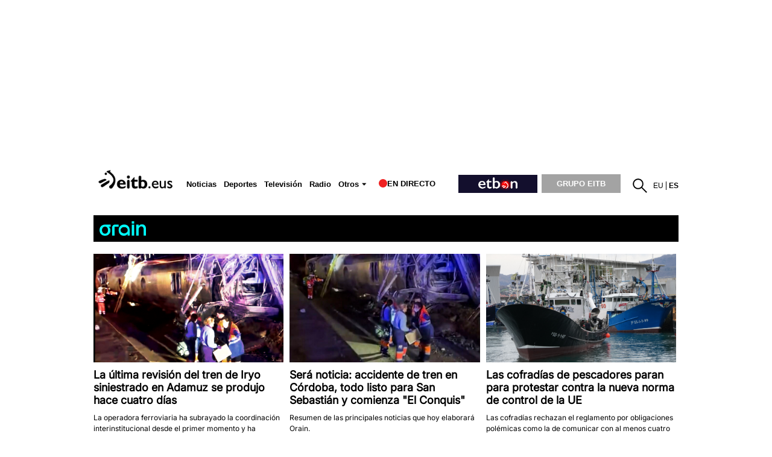

--- FILE ---
content_type: text/plain; charset=ISO-8859-1
request_url: https://time.akamai.com/?_=1768807799865
body_size: 10
content:
1768807803

--- FILE ---
content_type: text/plain; charset=ISO-8859-1
request_url: https://time.akamai.com/?_=1768807799866
body_size: 10
content:
1768807804